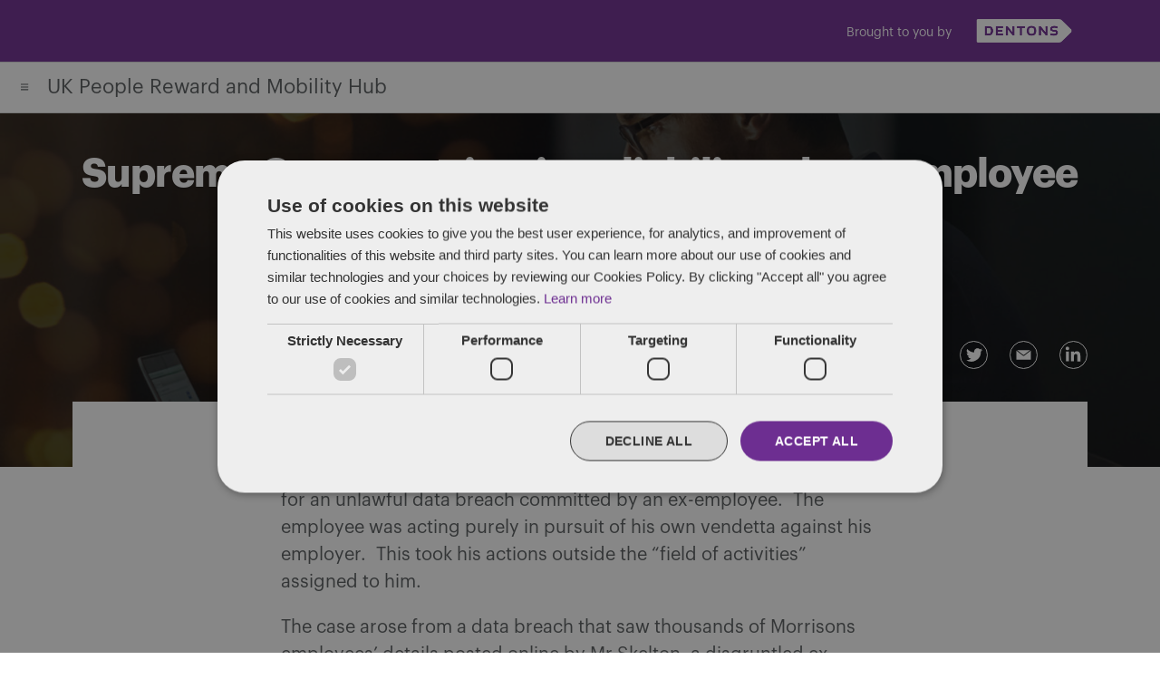

--- FILE ---
content_type: text/html; charset=UTF-8
request_url: https://www.ukemploymenthub.com/supreme-court-no-vicarious-liability-where-employee-pursuing-his-own-vendetta/
body_size: 15328
content:
<!doctype html>
<html lang="en-US">
<head>
	<meta charset="UTF-8" />
	<meta name="viewport" content="width=device-width, initial-scale=1" />
    <meta http-equiv="X-UA-Compatible" content="IE=edge" />
	<link rel="profile" href="https://gmpg.org/xfn/11" />
                    <meta property="og:title" content="Supreme Court: no vicarious liability where employee pursuing his own vendetta" />
                    <meta property="og:image" content="https://www.ukemploymenthub.com/wp-content/uploads/2020/01/man-with-laptop-1568x1238.jpg"/>
                    <meta property="og:description" content="The Supreme Court has ruled that Morrisons is not vicariously liable for an unlawful data breach committed by an ex-employee.&nbsp; [&hellip;]"/>
    <meta property="og:url" content="https://www.ukemploymenthub.com/supreme-court-no-vicarious-liability-where-employee-pursuing-his-own-vendetta/" />
	<meta name='robots' content='index, follow, max-image-preview:large, max-snippet:-1, max-video-preview:-1' />

	<!-- This site is optimized with the Yoast SEO plugin v26.8 - https://yoast.com/product/yoast-seo-wordpress/ -->
	<title>Supreme Court: no vicarious liability where employee pursuing his own vendetta - UK People Reward and Mobility Hub</title>
	<link rel="canonical" href="https://www.ukemploymenthub.com/supreme-court-no-vicarious-liability-where-employee-pursuing-his-own-vendetta/" />
	<meta property="og:locale" content="en_US" />
	<meta property="og:type" content="article" />
	<meta property="og:title" content="Supreme Court: no vicarious liability where employee pursuing his own vendetta - UK People Reward and Mobility Hub" />
	<meta property="og:description" content="The Supreme Court has ruled that Morrisons is not vicariously liable for an unlawful data breach committed by an ex-employee.&nbsp; [&hellip;]" />
	<meta property="og:url" content="https://www.ukemploymenthub.com/supreme-court-no-vicarious-liability-where-employee-pursuing-his-own-vendetta/" />
	<meta property="og:site_name" content="UK People Reward and Mobility Hub" />
	<meta property="article:published_time" content="2020-04-01T16:23:56+00:00" />
	<meta property="article:modified_time" content="2020-04-01T16:23:58+00:00" />
	<meta property="og:image" content="https://www.ukemploymenthub.com/wp-content/uploads/2020/01/man-with-laptop.jpg" />
	<meta property="og:image:width" content="1900" />
	<meta property="og:image:height" content="1500" />
	<meta property="og:image:type" content="image/jpeg" />
	<meta name="author" content="Laura Morrison" />
	<meta name="twitter:card" content="summary_large_image" />
	<meta name="twitter:label1" content="Written by" />
	<meta name="twitter:data1" content="Laura Morrison" />
	<meta name="twitter:label2" content="Est. reading time" />
	<meta name="twitter:data2" content="1 minute" />
	<script type="application/ld+json" class="yoast-schema-graph">{"@context":"https://schema.org","@graph":[{"@type":"Article","@id":"https://www.ukemploymenthub.com/supreme-court-no-vicarious-liability-where-employee-pursuing-his-own-vendetta/#article","isPartOf":{"@id":"https://www.ukemploymenthub.com/supreme-court-no-vicarious-liability-where-employee-pursuing-his-own-vendetta/"},"author":{"name":"Laura Morrison","@id":"https://www.ukemploymenthub.com/#/schema/person/b81b17d7d262347ae4a91be32d66eeee"},"headline":"Supreme Court: no vicarious liability where employee pursuing his own vendetta","datePublished":"2020-04-01T16:23:56+00:00","dateModified":"2020-04-01T16:23:58+00:00","mainEntityOfPage":{"@id":"https://www.ukemploymenthub.com/supreme-court-no-vicarious-liability-where-employee-pursuing-his-own-vendetta/"},"wordCount":256,"publisher":{"@id":"https://www.ukemploymenthub.com/#organization"},"image":{"@id":"https://www.ukemploymenthub.com/supreme-court-no-vicarious-liability-where-employee-pursuing-his-own-vendetta/#primaryimage"},"thumbnailUrl":"https://www.ukemploymenthub.com/wp-content/uploads/2020/01/man-with-laptop.jpg","articleSection":["Data protection","Vicarious liability"],"inLanguage":"en-US"},{"@type":"WebPage","@id":"https://www.ukemploymenthub.com/supreme-court-no-vicarious-liability-where-employee-pursuing-his-own-vendetta/","url":"https://www.ukemploymenthub.com/supreme-court-no-vicarious-liability-where-employee-pursuing-his-own-vendetta/","name":"Supreme Court: no vicarious liability where employee pursuing his own vendetta - UK People Reward and Mobility Hub","isPartOf":{"@id":"https://www.ukemploymenthub.com/#website"},"primaryImageOfPage":{"@id":"https://www.ukemploymenthub.com/supreme-court-no-vicarious-liability-where-employee-pursuing-his-own-vendetta/#primaryimage"},"image":{"@id":"https://www.ukemploymenthub.com/supreme-court-no-vicarious-liability-where-employee-pursuing-his-own-vendetta/#primaryimage"},"thumbnailUrl":"https://www.ukemploymenthub.com/wp-content/uploads/2020/01/man-with-laptop.jpg","datePublished":"2020-04-01T16:23:56+00:00","dateModified":"2020-04-01T16:23:58+00:00","breadcrumb":{"@id":"https://www.ukemploymenthub.com/supreme-court-no-vicarious-liability-where-employee-pursuing-his-own-vendetta/#breadcrumb"},"inLanguage":"en-US","potentialAction":[{"@type":"ReadAction","target":["https://www.ukemploymenthub.com/supreme-court-no-vicarious-liability-where-employee-pursuing-his-own-vendetta/"]}]},{"@type":"ImageObject","inLanguage":"en-US","@id":"https://www.ukemploymenthub.com/supreme-court-no-vicarious-liability-where-employee-pursuing-his-own-vendetta/#primaryimage","url":"https://www.ukemploymenthub.com/wp-content/uploads/2020/01/man-with-laptop.jpg","contentUrl":"https://www.ukemploymenthub.com/wp-content/uploads/2020/01/man-with-laptop.jpg","width":1900,"height":1500,"caption":"man with laptop"},{"@type":"BreadcrumbList","@id":"https://www.ukemploymenthub.com/supreme-court-no-vicarious-liability-where-employee-pursuing-his-own-vendetta/#breadcrumb","itemListElement":[{"@type":"ListItem","position":1,"name":"Home","item":"https://www.ukemploymenthub.com/"},{"@type":"ListItem","position":2,"name":"Blog","item":"https://www.ukemploymenthub.com/blog/"},{"@type":"ListItem","position":3,"name":"Supreme Court: no vicarious liability where employee pursuing his own vendetta"}]},{"@type":"WebSite","@id":"https://www.ukemploymenthub.com/#website","url":"https://www.ukemploymenthub.com/","name":"UK People Reward and Mobility Hub","description":"The latest updates in employment, benefits, pensions and immigration","publisher":{"@id":"https://www.ukemploymenthub.com/#organization"},"potentialAction":[{"@type":"SearchAction","target":{"@type":"EntryPoint","urlTemplate":"https://www.ukemploymenthub.com/?s={search_term_string}"},"query-input":{"@type":"PropertyValueSpecification","valueRequired":true,"valueName":"search_term_string"}}],"inLanguage":"en-US"},{"@type":"Organization","@id":"https://www.ukemploymenthub.com/#organization","name":"Dentons","url":"https://www.ukemploymenthub.com/","logo":{"@type":"ImageObject","inLanguage":"en-US","@id":"https://www.ukemploymenthub.com/#/schema/logo/image/","url":"http://www.ukemploymenthub.com/wp-content/uploads/2019/11/Dentons_Logo_Purple_RGB_150.png","contentUrl":"http://www.ukemploymenthub.com/wp-content/uploads/2019/11/Dentons_Logo_Purple_RGB_150.png","width":240,"height":46,"caption":"Dentons"},"image":{"@id":"https://www.ukemploymenthub.com/#/schema/logo/image/"}},{"@type":"Person","@id":"https://www.ukemploymenthub.com/#/schema/person/b81b17d7d262347ae4a91be32d66eeee","name":"Laura Morrison","image":{"@type":"ImageObject","inLanguage":"en-US","@id":"https://www.ukemploymenthub.com/#/schema/person/image/","url":"https://secure.gravatar.com/avatar/cb1f1ed55b916643212fc9773b1d6446f72aab776fd33a47d632c4d530acc3bc?s=96&d=mm&r=g","contentUrl":"https://secure.gravatar.com/avatar/cb1f1ed55b916643212fc9773b1d6446f72aab776fd33a47d632c4d530acc3bc?s=96&d=mm&r=g","caption":"Laura Morrison"},"description":"Laura is a managing practice development lawyer based in Dentons' Edinburgh office, supporting the People, Reward and Mobility practice across the UK. She has more than 17 years' experience as an employment lawyer. Laura's responsibilities focus on supporting our fee earners through a variety of knowledge initiatives, from internal and external training to the development of innovative methods for service delivery.","sameAs":["https://www.dentons.com/en/laura-morrison"],"url":"https://www.ukemploymenthub.com/author/lmorrison/"}]}</script>
	<!-- / Yoast SEO plugin. -->


<link rel="alternate" type="application/rss+xml" title="UK People Reward and Mobility Hub &raquo; Feed" href="https://www.ukemploymenthub.com/feed/" />
<link rel="alternate" type="application/rss+xml" title="UK People Reward and Mobility Hub &raquo; Comments Feed" href="https://www.ukemploymenthub.com/comments/feed/" />
<link rel="alternate" title="oEmbed (JSON)" type="application/json+oembed" href="https://www.ukemploymenthub.com/wp-json/oembed/1.0/embed?url=https%3A%2F%2Fwww.ukemploymenthub.com%2Fsupreme-court-no-vicarious-liability-where-employee-pursuing-his-own-vendetta%2F" />
<link rel="alternate" title="oEmbed (XML)" type="text/xml+oembed" href="https://www.ukemploymenthub.com/wp-json/oembed/1.0/embed?url=https%3A%2F%2Fwww.ukemploymenthub.com%2Fsupreme-court-no-vicarious-liability-where-employee-pursuing-his-own-vendetta%2F&#038;format=xml" />
<style id='wp-img-auto-sizes-contain-inline-css' type='text/css'>
img:is([sizes=auto i],[sizes^="auto," i]){contain-intrinsic-size:3000px 1500px}
/*# sourceURL=wp-img-auto-sizes-contain-inline-css */
</style>
<style id='wp-block-paragraph-inline-css' type='text/css'>
.is-small-text{font-size:.875em}.is-regular-text{font-size:1em}.is-large-text{font-size:2.25em}.is-larger-text{font-size:3em}.has-drop-cap:not(:focus):first-letter{float:left;font-size:8.4em;font-style:normal;font-weight:100;line-height:.68;margin:.05em .1em 0 0;text-transform:uppercase}body.rtl .has-drop-cap:not(:focus):first-letter{float:none;margin-left:.1em}p.has-drop-cap.has-background{overflow:hidden}:root :where(p.has-background){padding:1.25em 2.375em}:where(p.has-text-color:not(.has-link-color)) a{color:inherit}p.has-text-align-left[style*="writing-mode:vertical-lr"],p.has-text-align-right[style*="writing-mode:vertical-rl"]{rotate:180deg}
/*# sourceURL=https://www.ukemploymenthub.com/wp-includes/blocks/paragraph/style.min.css */
</style>
<style id='wp-emoji-styles-inline-css' type='text/css'>

	img.wp-smiley, img.emoji {
		display: inline !important;
		border: none !important;
		box-shadow: none !important;
		height: 1em !important;
		width: 1em !important;
		margin: 0 0.07em !important;
		vertical-align: -0.1em !important;
		background: none !important;
		padding: 0 !important;
	}
/*# sourceURL=wp-emoji-styles-inline-css */
</style>
<style id='wp-block-library-inline-css' type='text/css'>
:root{--wp-block-synced-color:#7a00df;--wp-block-synced-color--rgb:122,0,223;--wp-bound-block-color:var(--wp-block-synced-color);--wp-editor-canvas-background:#ddd;--wp-admin-theme-color:#007cba;--wp-admin-theme-color--rgb:0,124,186;--wp-admin-theme-color-darker-10:#006ba1;--wp-admin-theme-color-darker-10--rgb:0,107,160.5;--wp-admin-theme-color-darker-20:#005a87;--wp-admin-theme-color-darker-20--rgb:0,90,135;--wp-admin-border-width-focus:2px}@media (min-resolution:192dpi){:root{--wp-admin-border-width-focus:1.5px}}.wp-element-button{cursor:pointer}:root .has-very-light-gray-background-color{background-color:#eee}:root .has-very-dark-gray-background-color{background-color:#313131}:root .has-very-light-gray-color{color:#eee}:root .has-very-dark-gray-color{color:#313131}:root .has-vivid-green-cyan-to-vivid-cyan-blue-gradient-background{background:linear-gradient(135deg,#00d084,#0693e3)}:root .has-purple-crush-gradient-background{background:linear-gradient(135deg,#34e2e4,#4721fb 50%,#ab1dfe)}:root .has-hazy-dawn-gradient-background{background:linear-gradient(135deg,#faaca8,#dad0ec)}:root .has-subdued-olive-gradient-background{background:linear-gradient(135deg,#fafae1,#67a671)}:root .has-atomic-cream-gradient-background{background:linear-gradient(135deg,#fdd79a,#004a59)}:root .has-nightshade-gradient-background{background:linear-gradient(135deg,#330968,#31cdcf)}:root .has-midnight-gradient-background{background:linear-gradient(135deg,#020381,#2874fc)}:root{--wp--preset--font-size--normal:16px;--wp--preset--font-size--huge:42px}.has-regular-font-size{font-size:1em}.has-larger-font-size{font-size:2.625em}.has-normal-font-size{font-size:var(--wp--preset--font-size--normal)}.has-huge-font-size{font-size:var(--wp--preset--font-size--huge)}.has-text-align-center{text-align:center}.has-text-align-left{text-align:left}.has-text-align-right{text-align:right}.has-fit-text{white-space:nowrap!important}#end-resizable-editor-section{display:none}.aligncenter{clear:both}.items-justified-left{justify-content:flex-start}.items-justified-center{justify-content:center}.items-justified-right{justify-content:flex-end}.items-justified-space-between{justify-content:space-between}.screen-reader-text{border:0;clip-path:inset(50%);height:1px;margin:-1px;overflow:hidden;padding:0;position:absolute;width:1px;word-wrap:normal!important}.screen-reader-text:focus{background-color:#ddd;clip-path:none;color:#444;display:block;font-size:1em;height:auto;left:5px;line-height:normal;padding:15px 23px 14px;text-decoration:none;top:5px;width:auto;z-index:100000}html :where(.has-border-color){border-style:solid}html :where([style*=border-top-color]){border-top-style:solid}html :where([style*=border-right-color]){border-right-style:solid}html :where([style*=border-bottom-color]){border-bottom-style:solid}html :where([style*=border-left-color]){border-left-style:solid}html :where([style*=border-width]){border-style:solid}html :where([style*=border-top-width]){border-top-style:solid}html :where([style*=border-right-width]){border-right-style:solid}html :where([style*=border-bottom-width]){border-bottom-style:solid}html :where([style*=border-left-width]){border-left-style:solid}html :where(img[class*=wp-image-]){height:auto;max-width:100%}:where(figure){margin:0 0 1em}html :where(.is-position-sticky){--wp-admin--admin-bar--position-offset:var(--wp-admin--admin-bar--height,0px)}@media screen and (max-width:600px){html :where(.is-position-sticky){--wp-admin--admin-bar--position-offset:0px}}

/*# sourceURL=wp-block-library-inline-css */
</style><style id='global-styles-inline-css' type='text/css'>
:root{--wp--preset--aspect-ratio--square: 1;--wp--preset--aspect-ratio--4-3: 4/3;--wp--preset--aspect-ratio--3-4: 3/4;--wp--preset--aspect-ratio--3-2: 3/2;--wp--preset--aspect-ratio--2-3: 2/3;--wp--preset--aspect-ratio--16-9: 16/9;--wp--preset--aspect-ratio--9-16: 9/16;--wp--preset--color--black: #000000;--wp--preset--color--cyan-bluish-gray: #abb8c3;--wp--preset--color--white: #FFF;--wp--preset--color--pale-pink: #f78da7;--wp--preset--color--vivid-red: #cf2e2e;--wp--preset--color--luminous-vivid-orange: #ff6900;--wp--preset--color--luminous-vivid-amber: #fcb900;--wp--preset--color--light-green-cyan: #7bdcb5;--wp--preset--color--vivid-green-cyan: #00d084;--wp--preset--color--pale-cyan-blue: #8ed1fc;--wp--preset--color--vivid-cyan-blue: #0693e3;--wp--preset--color--vivid-purple: #9b51e0;--wp--preset--color--primary: #0073a8;--wp--preset--color--secondary: #005075;--wp--preset--color--dark-gray: #111;--wp--preset--color--light-gray: #767676;--wp--preset--gradient--vivid-cyan-blue-to-vivid-purple: linear-gradient(135deg,rgb(6,147,227) 0%,rgb(155,81,224) 100%);--wp--preset--gradient--light-green-cyan-to-vivid-green-cyan: linear-gradient(135deg,rgb(122,220,180) 0%,rgb(0,208,130) 100%);--wp--preset--gradient--luminous-vivid-amber-to-luminous-vivid-orange: linear-gradient(135deg,rgb(252,185,0) 0%,rgb(255,105,0) 100%);--wp--preset--gradient--luminous-vivid-orange-to-vivid-red: linear-gradient(135deg,rgb(255,105,0) 0%,rgb(207,46,46) 100%);--wp--preset--gradient--very-light-gray-to-cyan-bluish-gray: linear-gradient(135deg,rgb(238,238,238) 0%,rgb(169,184,195) 100%);--wp--preset--gradient--cool-to-warm-spectrum: linear-gradient(135deg,rgb(74,234,220) 0%,rgb(151,120,209) 20%,rgb(207,42,186) 40%,rgb(238,44,130) 60%,rgb(251,105,98) 80%,rgb(254,248,76) 100%);--wp--preset--gradient--blush-light-purple: linear-gradient(135deg,rgb(255,206,236) 0%,rgb(152,150,240) 100%);--wp--preset--gradient--blush-bordeaux: linear-gradient(135deg,rgb(254,205,165) 0%,rgb(254,45,45) 50%,rgb(107,0,62) 100%);--wp--preset--gradient--luminous-dusk: linear-gradient(135deg,rgb(255,203,112) 0%,rgb(199,81,192) 50%,rgb(65,88,208) 100%);--wp--preset--gradient--pale-ocean: linear-gradient(135deg,rgb(255,245,203) 0%,rgb(182,227,212) 50%,rgb(51,167,181) 100%);--wp--preset--gradient--electric-grass: linear-gradient(135deg,rgb(202,248,128) 0%,rgb(113,206,126) 100%);--wp--preset--gradient--midnight: linear-gradient(135deg,rgb(2,3,129) 0%,rgb(40,116,252) 100%);--wp--preset--font-size--small: 19.5px;--wp--preset--font-size--medium: 20px;--wp--preset--font-size--large: 36.5px;--wp--preset--font-size--x-large: 42px;--wp--preset--font-size--normal: 22px;--wp--preset--font-size--huge: 49.5px;--wp--preset--spacing--20: 0.44rem;--wp--preset--spacing--30: 0.67rem;--wp--preset--spacing--40: 1rem;--wp--preset--spacing--50: 1.5rem;--wp--preset--spacing--60: 2.25rem;--wp--preset--spacing--70: 3.38rem;--wp--preset--spacing--80: 5.06rem;--wp--preset--shadow--natural: 6px 6px 9px rgba(0, 0, 0, 0.2);--wp--preset--shadow--deep: 12px 12px 50px rgba(0, 0, 0, 0.4);--wp--preset--shadow--sharp: 6px 6px 0px rgba(0, 0, 0, 0.2);--wp--preset--shadow--outlined: 6px 6px 0px -3px rgb(255, 255, 255), 6px 6px rgb(0, 0, 0);--wp--preset--shadow--crisp: 6px 6px 0px rgb(0, 0, 0);}:where(.is-layout-flex){gap: 0.5em;}:where(.is-layout-grid){gap: 0.5em;}body .is-layout-flex{display: flex;}.is-layout-flex{flex-wrap: wrap;align-items: center;}.is-layout-flex > :is(*, div){margin: 0;}body .is-layout-grid{display: grid;}.is-layout-grid > :is(*, div){margin: 0;}:where(.wp-block-columns.is-layout-flex){gap: 2em;}:where(.wp-block-columns.is-layout-grid){gap: 2em;}:where(.wp-block-post-template.is-layout-flex){gap: 1.25em;}:where(.wp-block-post-template.is-layout-grid){gap: 1.25em;}.has-black-color{color: var(--wp--preset--color--black) !important;}.has-cyan-bluish-gray-color{color: var(--wp--preset--color--cyan-bluish-gray) !important;}.has-white-color{color: var(--wp--preset--color--white) !important;}.has-pale-pink-color{color: var(--wp--preset--color--pale-pink) !important;}.has-vivid-red-color{color: var(--wp--preset--color--vivid-red) !important;}.has-luminous-vivid-orange-color{color: var(--wp--preset--color--luminous-vivid-orange) !important;}.has-luminous-vivid-amber-color{color: var(--wp--preset--color--luminous-vivid-amber) !important;}.has-light-green-cyan-color{color: var(--wp--preset--color--light-green-cyan) !important;}.has-vivid-green-cyan-color{color: var(--wp--preset--color--vivid-green-cyan) !important;}.has-pale-cyan-blue-color{color: var(--wp--preset--color--pale-cyan-blue) !important;}.has-vivid-cyan-blue-color{color: var(--wp--preset--color--vivid-cyan-blue) !important;}.has-vivid-purple-color{color: var(--wp--preset--color--vivid-purple) !important;}.has-black-background-color{background-color: var(--wp--preset--color--black) !important;}.has-cyan-bluish-gray-background-color{background-color: var(--wp--preset--color--cyan-bluish-gray) !important;}.has-white-background-color{background-color: var(--wp--preset--color--white) !important;}.has-pale-pink-background-color{background-color: var(--wp--preset--color--pale-pink) !important;}.has-vivid-red-background-color{background-color: var(--wp--preset--color--vivid-red) !important;}.has-luminous-vivid-orange-background-color{background-color: var(--wp--preset--color--luminous-vivid-orange) !important;}.has-luminous-vivid-amber-background-color{background-color: var(--wp--preset--color--luminous-vivid-amber) !important;}.has-light-green-cyan-background-color{background-color: var(--wp--preset--color--light-green-cyan) !important;}.has-vivid-green-cyan-background-color{background-color: var(--wp--preset--color--vivid-green-cyan) !important;}.has-pale-cyan-blue-background-color{background-color: var(--wp--preset--color--pale-cyan-blue) !important;}.has-vivid-cyan-blue-background-color{background-color: var(--wp--preset--color--vivid-cyan-blue) !important;}.has-vivid-purple-background-color{background-color: var(--wp--preset--color--vivid-purple) !important;}.has-black-border-color{border-color: var(--wp--preset--color--black) !important;}.has-cyan-bluish-gray-border-color{border-color: var(--wp--preset--color--cyan-bluish-gray) !important;}.has-white-border-color{border-color: var(--wp--preset--color--white) !important;}.has-pale-pink-border-color{border-color: var(--wp--preset--color--pale-pink) !important;}.has-vivid-red-border-color{border-color: var(--wp--preset--color--vivid-red) !important;}.has-luminous-vivid-orange-border-color{border-color: var(--wp--preset--color--luminous-vivid-orange) !important;}.has-luminous-vivid-amber-border-color{border-color: var(--wp--preset--color--luminous-vivid-amber) !important;}.has-light-green-cyan-border-color{border-color: var(--wp--preset--color--light-green-cyan) !important;}.has-vivid-green-cyan-border-color{border-color: var(--wp--preset--color--vivid-green-cyan) !important;}.has-pale-cyan-blue-border-color{border-color: var(--wp--preset--color--pale-cyan-blue) !important;}.has-vivid-cyan-blue-border-color{border-color: var(--wp--preset--color--vivid-cyan-blue) !important;}.has-vivid-purple-border-color{border-color: var(--wp--preset--color--vivid-purple) !important;}.has-vivid-cyan-blue-to-vivid-purple-gradient-background{background: var(--wp--preset--gradient--vivid-cyan-blue-to-vivid-purple) !important;}.has-light-green-cyan-to-vivid-green-cyan-gradient-background{background: var(--wp--preset--gradient--light-green-cyan-to-vivid-green-cyan) !important;}.has-luminous-vivid-amber-to-luminous-vivid-orange-gradient-background{background: var(--wp--preset--gradient--luminous-vivid-amber-to-luminous-vivid-orange) !important;}.has-luminous-vivid-orange-to-vivid-red-gradient-background{background: var(--wp--preset--gradient--luminous-vivid-orange-to-vivid-red) !important;}.has-very-light-gray-to-cyan-bluish-gray-gradient-background{background: var(--wp--preset--gradient--very-light-gray-to-cyan-bluish-gray) !important;}.has-cool-to-warm-spectrum-gradient-background{background: var(--wp--preset--gradient--cool-to-warm-spectrum) !important;}.has-blush-light-purple-gradient-background{background: var(--wp--preset--gradient--blush-light-purple) !important;}.has-blush-bordeaux-gradient-background{background: var(--wp--preset--gradient--blush-bordeaux) !important;}.has-luminous-dusk-gradient-background{background: var(--wp--preset--gradient--luminous-dusk) !important;}.has-pale-ocean-gradient-background{background: var(--wp--preset--gradient--pale-ocean) !important;}.has-electric-grass-gradient-background{background: var(--wp--preset--gradient--electric-grass) !important;}.has-midnight-gradient-background{background: var(--wp--preset--gradient--midnight) !important;}.has-small-font-size{font-size: var(--wp--preset--font-size--small) !important;}.has-medium-font-size{font-size: var(--wp--preset--font-size--medium) !important;}.has-large-font-size{font-size: var(--wp--preset--font-size--large) !important;}.has-x-large-font-size{font-size: var(--wp--preset--font-size--x-large) !important;}
/*# sourceURL=global-styles-inline-css */
</style>

<style id='classic-theme-styles-inline-css' type='text/css'>
/*! This file is auto-generated */
.wp-block-button__link{color:#fff;background-color:#32373c;border-radius:9999px;box-shadow:none;text-decoration:none;padding:calc(.667em + 2px) calc(1.333em + 2px);font-size:1.125em}.wp-block-file__button{background:#32373c;color:#fff;text-decoration:none}
/*# sourceURL=/wp-includes/css/classic-themes.min.css */
</style>
<link rel='stylesheet' id='twentynineteen-style-css' href='https://www.ukemploymenthub.com/wp-content/themes/2019-dentons-blog-theme/style.css?ver=5.0' type='text/css' media='all' />
<link rel='stylesheet' id='twentynineteen-print-style-css' href='https://www.ukemploymenthub.com/wp-content/themes/2019-dentons-blog-theme/print.css?ver=1.4' type='text/css' media='print' />
<link rel="https://api.w.org/" href="https://www.ukemploymenthub.com/wp-json/" /><link rel="alternate" title="JSON" type="application/json" href="https://www.ukemploymenthub.com/wp-json/wp/v2/posts/6732" /><link rel="EditURI" type="application/rsd+xml" title="RSD" href="https://www.ukemploymenthub.com/xmlrpc.php?rsd" />
<meta name="generator" content="WordPress 6.9" />
<link rel='shortlink' href='https://www.ukemploymenthub.com/?p=6732' />
<!--Start Cookie Script-->
<script type="text/javascript" charset="UTF-8" src="//cdn.cookie-script.com/s/4b918ec63d6f486983636115497eaf6c.js"></script>
<!--End Cookie Script-->

<!--Start Vuture Script-->
<script type="text/plain" data-cookiescript="accepted" data-cookiecategory="targeting">
function triggerVutureTracking(url, referrer) {
    var tracking_image = document.createElement('img');
    tracking_image.setAttribute('src', "https://dentons.vuture.net/security/tracker.gif?url=" + encodeURIComponent(url) + "&referer=" + encodeURIComponent(referrer));
}

/**
* On the initial 'init' page load, please call this function
*/
triggerVutureTracking(document.location.href, document.referrer);

</script>
<!--End Vuture Script-->
<!-- Google Tag Manager -->
<script>(function(w,d,s,l,i){w[l]=w[l]||[];w[l].push({'gtm.start':
new Date().getTime(),event:'gtm.js'});var f=d.getElementsByTagName(s)[0],
j=d.createElement(s),dl=l!='dataLayer'?'&l='+l:'';j.async=true;j.src=
'https://www.googletagmanager.com/gtm.js?id='+i+dl;f.parentNode.insertBefore(j,f);
})(window,document,'script','dataLayer','GTM-MXKXD3SQ');</script>
<!-- End Google Tag Manager --><link rel="icon" href="https://www.ukemploymenthub.com/wp-content/uploads/2019/10/cropped-favicon-32x32.png" sizes="32x32" />
<link rel="icon" href="https://www.ukemploymenthub.com/wp-content/uploads/2019/10/cropped-favicon-192x192.png" sizes="192x192" />
<link rel="apple-touch-icon" href="https://www.ukemploymenthub.com/wp-content/uploads/2019/10/cropped-favicon-180x180.png" />
<meta name="msapplication-TileImage" content="https://www.ukemploymenthub.com/wp-content/uploads/2019/10/cropped-favicon-270x270.png" />
		<style type="text/css" id="wp-custom-css">
			#cat.postform {font-size:18px}
.entry-content {margin-bottom:20px;}
.entry-content table td, table td ul li, table td ol li, table p, table th {
	vertical-align: top;
	font-size: 12px !important;
word-break:normal;}
@media only screen and (min-width: 768px) { .entry-content table td, table td ul li, table td ol li, table p, table th {
	font-size: 16px !important;
}
}
#cookiescript_wrapper {max-width:750px !important;}
.fullwidth {max-width:1120px !important;}
}
.narrow-table {
    width: 660px !important;
    margin-right: auto;
    margin-left: auto;
}


/* Aman's edit on 18-12-2020 */
@media only screen and (min-width: 768px) {
  .single-post #masthead.featured-image::before {
display:none !important;
  }
  .featured-image .entry-content {
    background-color: #fff;
    padding-top: 100px !important;
    margin-top: -72px !important;
}
.entry-content > h2 {
/*     margin-top: 30px !important; */
}
	ul.wp-block-list li li {
   margin-top: 10px;
}
}
/* for Author Bio and date customization*/
.single .entry-date {
    font-weight: bold;
    padding-right: 10px;
}
.single ul.post-categories {
    border-left: 2px solid;
    padding: 0px 0px 0px 10px;
    padding-top: 0px;
}
.single .entry-meta .entry-byline {
    margin-bottom: 20px;
    padding-top: 5px;
}
.single .entry-meta .entry-categories-date .entry-date::after{
   content:none;
}
 
@media only screen and (max-width: 480px) {
	.single .entry-date {
	     margin-bottom: 10px;
	}
	.single .entry-meta .entry-byline {
	     padding-top: 0px;
	}
	.single ul.post-categories {
	     padding-top: 0px !important;
	}
}	
	
.wp-block-list li {
  margin-bottom:20px;
}		</style>
		    <style media="screen">
        .site-header .site-parent-container,
    .cta-button,
    #colophon,
    .site-hero,
    .entry-edit,
    .hero-select.show {
        background-color: #6e2d91;
    }
    
    a,
    a:visited,
    a:hover,
    .content-area > h2,
    .widget a,
    .widget a:visited,
    .widget a:hover,
    .section-heading-block h2 {
        color: #6e2d91;
    }
    
    .cta-container {
        background-color: #5b1f69;
    }
    
    </style></head>

<body class="wp-singular post-template-default single single-post postid-6732 single-format-standard wp-embed-responsive wp-theme-2019-dentons-blog-theme singular image-filters-enabled">
<script type="text/javascript">
_linkedin_partner_id = "301212";
window._linkedin_data_partner_ids = window._linkedin_data_partner_ids || [];
window._linkedin_data_partner_ids.push(_linkedin_partner_id);
</script><script type="text/javascript">
(function(){var s = document.getElementsByTagName("script")[0];
var b = document.createElement("script");
b.type = "text/javascript";b.async = true;
b.src = "https://snap.licdn.com/li.lms-analytics/insight.min.js";
s.parentNode.insertBefore(b, s);})();
</script>
<noscript>
<img height="1" width="1" style="display:none;" alt="" src="https://px.ads.linkedin.com/collect/?pid=301212&fmt=gif" />
</noscript>

<!-- Google Tag Manager (noscript) -->
<noscript><iframe src="https://www.googletagmanager.com/ns.html?id=GTM-MXKXD3SQ"
height="0" width="0" style="display:none;visibility:hidden"></iframe></noscript>
<!-- End Google Tag Manager (noscript) --><div id="page" class="site">
	<a class="skip-link screen-reader-text" href="#content">Skip to content</a>

		<header id="masthead" class="site-header featured-image" style="background-image: url(https://www.ukemploymenthub.com/wp-content/uploads/2020/01/man-with-laptop-1568x1238.jpg);">
                            <div class="site-parent-container">
                    <div class="site-parent">
                        <section id="media_image-5" class="right-align widget widget_media_image"><p class="widgettitle">Brought to you by</p><a href="https://www.dentons.com/en"><img width="555" height="145" src="https://www.ukemploymenthub.com/wp-content/uploads/2023/08/Dentons_Logo_White_RGB_72.png" class="image wp-image-9379  attachment-full size-full" alt="Dentons logo in black and white" style="max-width: 100%; height: auto;" decoding="async" fetchpriority="high" srcset="https://www.ukemploymenthub.com/wp-content/uploads/2023/08/Dentons_Logo_White_RGB_72.png 555w, https://www.ukemploymenthub.com/wp-content/uploads/2023/08/Dentons_Logo_White_RGB_72-300x78.png 300w" sizes="(max-width: 555px) 100vw, 555px" /></a></section>                    </div>
                </div>
            
            <div class="site-menu-container">
                <div class="site-branding-container">
                    <div class="site-branding">
							<p class="site-title"><a href="https://www.ukemploymenthub.com/" rel="home">UK People Reward and Mobility Hub</a></p>
			
				<p class="site-description">
				The latest updates in employment, benefits, pensions and immigration			</p>
	</div><!-- .site-branding -->
                </div><!-- .site-branding-container -->
                
                                    <div class="site-navigation-container">
                        <div class="site-menu-toggle">
                            <img class="open-menu-icon" src="https://www.ukemploymenthub.com/wp-content/themes/2019-dentons-blog-theme/img/menu-icon.svg" alt="open menu">
                            <img class="close-menu-icon" src="https://www.ukemploymenthub.com/wp-content/themes/2019-dentons-blog-theme/img/menu-close.svg" alt="close menu">
                        </div>
                        <div class="site-name">
                                                			<p class="name-title"><a href="https://www.ukemploymenthub.com/" rel="home">UK People Reward and Mobility Hub</a></p>
                    		                        </div>
                        <nav id="site-navigation" class="main-navigation" aria-label="Top Menu">
                            <div class="menu-primary-container"><ul id="menu-primary" class="main-menu"><li id="menu-item-10" class="menu-item menu-item-type-post_type menu-item-object-page menu-item-home menu-item-10"><a href="https://www.ukemploymenthub.com/">Home</a></li>
<li id="menu-item-6048" class="menu-item menu-item-type-custom menu-item-object-custom menu-item-6048"><a href="https://www.ukemploymenthub.com/events/">Events and training</a></li>
<li id="menu-item-22" class="menu-item menu-item-type-post_type menu-item-object-page menu-item-has-children menu-item-22"><a href="https://www.ukemploymenthub.com/about-us/" aria-haspopup="true" aria-expanded="false">Who We Are</a><button class="submenu-expand" tabindex="-1"><svg class="svg-icon" width="24" height="24" aria-hidden="true" role="img" focusable="false" xmlns="http://www.w3.org/2000/svg" viewBox="0 0 24 24"><path d="M7.41 8.59L12 13.17l4.59-4.58L18 10l-6 6-6-6 1.41-1.41z"></path><path fill="none" d="M0 0h24v24H0V0z"></path></svg></button>
<ul class="sub-menu">
	<li id="menu-item--1" class="mobile-parent-nav-menu-item menu-item--1"><button class="menu-item-link-return" tabindex="-1"><svg class="svg-icon" width="24" height="24" aria-hidden="true" role="img" focusable="false" viewBox="0 0 24 24" version="1.1" xmlns="http://www.w3.org/2000/svg" xmlns:xlink="http://www.w3.org/1999/xlink"><path d="M15.41 7.41L14 6l-6 6 6 6 1.41-1.41L10.83 12z"></path><path d="M0 0h24v24H0z" fill="none"></path></svg>Who We Are</button></li>
	<li id="menu-item-6128" class="menu-item menu-item-type-post_type menu-item-object-page menu-item-6128"><a href="https://www.ukemploymenthub.com/meet-the-team/">Meet the team</a></li>
</ul>
</li>
<li id="menu-item-6010" class="menu-item menu-item-type-post_type menu-item-object-page menu-item-6010"><a href="https://www.ukemploymenthub.com/how-we-can-help/">How we can help</a></li>
</ul></div>                            
                            <form role="search" method="get" class="search-form" action="https://www.ukemploymenthub.com">
    <label>
        <span class="screen-reader-text">Search for:</span>
        <input type="search" class="search-field" name="s" placeholder="Search" value="">
    </label>
    <input type="submit" class="search-submit" value="Search">
</form>
                        </nav><!-- #site-navigation -->
                    </div>
            	            </div>

                                            <div class="entry-header">
                    
<h1 class="entry-title">Supreme Court: no vicarious liability where employee pursuing his own vendetta</h1><div class="entry-meta">
        <div class="entry-byline">
                By         
        <a href="https://www.ukemploymenthub.com/author/lmorrison/">Laura Morrison</a>
    </div>
    <div class="entry-categories-date">
        <div class="entry-date">
            April 1, 2020        </div>
        <ul class="post-categories">
	<li><a href="https://www.ukemploymenthub.com/category/data-protection/" rel="category tag">Data protection</a></li>
	<li><a href="https://www.ukemploymenthub.com/category/vicarious-liability/" rel="category tag">Vicarious liability</a></li></ul>    </div>
</div><!-- .entry-meta -->

<div class="entry-share">
    <a target="_blank" class="share-facebook" href="https://www.facebook.com/sharer.php?u=https://www.ukemploymenthub.com/supreme-court-no-vicarious-liability-where-employee-pursuing-his-own-vendetta/">
        Share on Facebook    </a>
    <a target="_blank" class="share-twitter" href="https://twitter.com/intent/tweet?url=https://www.ukemploymenthub.com/supreme-court-no-vicarious-liability-where-employee-pursuing-his-own-vendetta/">
        Share on Twitter    </a>
    <a target="_blank" class="share-email" href="mailto:?subject=I%20thought%20you%20would%20enjoy%20this&body=Supreme+Court%3A+no+vicarious+liability+where+employee+pursuing+his+own+vendetta%0D%0Ahttps://www.ukemploymenthub.com/supreme-court-no-vicarious-liability-where-employee-pursuing-his-own-vendetta/">
        Share via email    </a>
    <a target="_blank" class="share-linkedin" href="https://www.linkedin.com/shareArticle?mini=true&url=https://www.ukemploymenthub.com/supreme-court-no-vicarious-liability-where-employee-pursuing-his-own-vendetta/&title=Supreme Court: no vicarious liability where employee pursuing his own vendetta">
        Share on LinkedIn    </a>
</div>
                </div><!-- .entry-header -->
            		</header><!-- #masthead -->

	<div id="content" class="site-content featured-image">
	<section id="primary" class="content-area">
		<main id="main" class="site-main">

			
<article id="post-6732" class="post-6732 post type-post status-publish format-standard has-post-thumbnail hentry category-data-protection category-vicarious-liability entry">
	
	<div class="entry-content">
		
<p>The Supreme Court has ruled that Morrisons is not
vicariously liable for an unlawful data breach committed by an ex-employee.&nbsp; The employee was acting purely in pursuit of
his own vendetta against his employer.&nbsp;
This took his actions outside the &#8220;field of activities&#8221;
assigned to him.</p>



<p>The case arose from a data breach that saw thousands of Morrisons
employees&#8217; details posted online by Mr Skelton, a disgruntled ex-employee.&nbsp; The primary issue was whether there was a
sufficient connection between Mr Skelton&#8217;s position and his wrongful conduct to
make it right for Morrisons to be held vicariously liable. </p>



<p>The Supreme Court considered Mr Skelton&#8217;s motivation was relevant, disagreeing with the lower courts&#8217; interpretation of previous case law.  In fact, it was highly material whether Mr Skelton was acting in the ordinary course of his employment or for his own personal reasons. The Supreme Court found that Mr Skelton was acting purely in pursuit of his own vendetta against his employer, and his actions were outside the &#8220;field of activities&#8221; Morrisons had assigned to him. As a result, Morrisons was not vicariously liable for his actions. </p>



<p>The Supreme Court&#8217;s decision will allow employers to breathe a sigh of relief. The decision builds on previous case law to provide further guidance as to what should be considered within the ordinary course of employment. It ensures businesses will not be liable for acts of their employees that are wholly outside their authorised remit. </p>


<!-- Page CTAs suppressed on posts -->
<div class="entry-share-bottom">
    <a target="_blank" class="share-facebook" href="https://www.facebook.com/sharer.php?u=https://www.ukemploymenthub.com/supreme-court-no-vicarious-liability-where-employee-pursuing-his-own-vendetta/">
        Share on Facebook    </a>
    <a target="_blank" class="share-twitter" href="https://twitter.com/intent/tweet?url=https://www.ukemploymenthub.com/supreme-court-no-vicarious-liability-where-employee-pursuing-his-own-vendetta/">
        Share on Twitter    </a>
    <a target="_blank" class="share-email" href="mailto:?subject=I%20thought%20you%20would%20enjoy%20this&body=Supreme+Court%3A+no+vicarious+liability+where+employee+pursuing+his+own+vendetta%0D%0Ahttps://www.ukemploymenthub.com/supreme-court-no-vicarious-liability-where-employee-pursuing-his-own-vendetta/">
        Share via email    </a>
    <a target="_blank" class="share-linkedin" href="https://www.linkedin.com/shareArticle?mini=true&url=https://www.ukemploymenthub.com/supreme-court-no-vicarious-liability-where-employee-pursuing-his-own-vendetta/&title=Supreme+Court%3A+no+vicarious+liability+where+employee+pursuing+his+own+vendetta&summary=The+Supreme+Court+has+ruled+that+Morrisons+is+not+vicariously+liable+for+an+unlawful+data+breach+committed+by+an+ex-employee.%26nbsp%3B+%5B%26hellip%3B%5D">
        Share on LinkedIn    </a>
</div>
<div class="site-block" id="cta-">
    <div class="cta-container">
        <div class="cta-content">
            <div class="content-heading">Subscribe and stay updated</div>
            <div class="content-subheading">Receive our latest blog posts by email.</div>
        </div>
        <div class="cta-button">
            <div class="content-button_text">
                <a target="_blank" href="https://confirmsubscription.com/h/i/228951926EE0E1B9">Stay in Touch</a>
            </div>
        </div>
    </div>
</div>



			</div><!-- .entry-content -->
	
			<div class="author-bio">
        <div class="author-image">
        <img src="https://www.ukemploymenthub.com/wp-content/uploads/2019/12/Morrison_Laura.jpg" alt="Laura Morrison">
    </div>
    <div class="author-text">
        <h2 class="author-name">
            About Laura Morrison        </h2>
                <p class="author-description">
            Laura is a managing practice development lawyer based in Dentons' Edinburgh office, supporting the People, Reward and Mobility practice across the UK. 
 She has more than 17 years' experience as an employment lawyer. Laura's responsibilities focus on supporting our fee earners through a variety of knowledge initiatives, from internal and external training to the development of innovative methods for service delivery.        </p>
                <p class="author-posts">
            <a class="author-link" href="https://www.ukemploymenthub.com/author/lmorrison/" rel="author">
                All posts            </a>
                                        <a class="bio-link" href="https://www.dentons.com/en/laura-morrison" target="_blank">
                    Full bio                </a>
                    </p>
    </div>
</div>


<div class="related-posts">
            <p><strong>You might also like...</strong></p>
        <div class="main-posts">
        
<article id="post-11057" class="post-11057 post type-post status-publish format-standard has-post-thumbnail hentry category-data-protection category-disability category-discrimination category-equal-pay category-equality-act category-ethnic-pay-gap-reporting category-proposed-legislative-changes tag-data-protection tag-disability tag-discrimination tag-equal-pay tag-equality-act tag-ethnic-pay-gap-reporting tag-proposed-legislation-changes entry entry-teaser" style="background-image: url(https://www.ukemploymenthub.com/wp-content/uploads/2021/12/Purple-feather-macro-1568x1238.jpg);">
	<header class="entry-header">
        <div class="entry-categories">
            <ul class="post-categories">
	<li><a href="https://www.ukemploymenthub.com/category/data-protection/" rel="category tag">Data protection</a></li>
	<li><a href="https://www.ukemploymenthub.com/category/disability/" rel="category tag">Disability</a></li>
	<li><a href="https://www.ukemploymenthub.com/category/discrimination/" rel="category tag">Discrimination</a></li>
	<li><a href="https://www.ukemploymenthub.com/category/equal-pay/" rel="category tag">Equal pay</a></li>
	<li><a href="https://www.ukemploymenthub.com/category/equality-act/" rel="category tag">Equality Act</a></li>
	<li><a href="https://www.ukemploymenthub.com/category/ethnic-pay-gap-reporting/" rel="category tag">Ethnic pay gap reporting</a></li>
	<li><a href="https://www.ukemploymenthub.com/category/proposed-legislative-changes/" rel="category tag">Proposed legislative changes</a></li></ul>        </div>
                    <h2 class="entry-title"><a href="https://www.ukemploymenthub.com/government-consultation-on-disability-and-ethnicity-pay-gap-reporting/" rel="bookmark">Government consultation on disability and ethnicity pay gap reporting</a></h2>
                
            <div class="entry-byline">
                By         
        <a href="https://www.ukemploymenthub.com/author/hharris/">Hannah Harris</a> and <a href="https://www.ukemploymenthub.com/author/lmorrison/">Laura Morrison</a>
                </div>
	</header><!-- .entry-header -->
</article><!-- #post-11057 -->
<article id="post-9287" class="post-9287 post type-post status-publish format-standard has-post-thumbnail hentry category-data-protection category-gdpr tag-data-protection tag-gdpr entry entry-teaser" style="background-image: url(https://www.ukemploymenthub.com/wp-content/uploads/2021/12/Human-eye-close-up-1568x1238.jpg);">
	<header class="entry-header">
        <div class="entry-categories">
            <ul class="post-categories">
	<li><a href="https://www.ukemploymenthub.com/category/data-protection/" rel="category tag">Data protection</a></li>
	<li><a href="https://www.ukemploymenthub.com/category/gdpr/" rel="category tag">GDPR</a></li></ul>        </div>
                    <h2 class="entry-title"><a href="https://www.ukemploymenthub.com/new-ico-guidance-on-data-subject-access-requests-for-employers/" rel="bookmark">New ICO guidance on data subject access requests for employers</a></h2>
                
            <div class="entry-byline">
                By         
        <a href="https://www.ukemploymenthub.com/author/cmaclean/">Claire Maclean</a>
                </div>
	</header><!-- .entry-header -->
</article><!-- #post-9287 -->
<article id="post-11219" class="post-11219 post type-post status-publish format-standard has-post-thumbnail hentry category-data-protection tag-data-protection entry entry-teaser" style="background-image: url(https://www.ukemploymenthub.com/wp-content/uploads/2021/12/Anamone-flower-1568x1238.jpg);">
	<header class="entry-header">
        <div class="entry-categories">
            <ul class="post-categories">
	<li><a href="https://www.ukemploymenthub.com/category/data-protection/" rel="category tag">Data protection</a></li></ul>        </div>
                    <h2 class="entry-title"><a href="https://www.ukemploymenthub.com/ico-consults-on-handling-data-protection-complaints-and-the-lawful-basis-for-processing/" rel="bookmark">ICO consults on handling data protection complaints and the lawful basis for processing</a></h2>
                
            <div class="entry-byline">
                By         
        <a href="https://www.ukemploymenthub.com/author/veritybuckingham/">Verity Buckingham</a> and <a href="https://www.ukemploymenthub.com/author/sarahbeeby/">Sarah Beeby</a>
                </div>
	</header><!-- .entry-header -->
</article><!-- #post-11219 -->        </div>
        </div>
		
</article><!-- #post-6732 -->

		</main><!-- #main -->
	</section><!-- #primary -->

        <div class="site-widgets">
            
<aside class="widget-area" role="complementary" aria-label="Footer">
            <div class="widget-column footer-widget-1">
            <section id="text-2" class="widget widget_text"><h2 class="widget-title">About Dentons</h2>			<div class="textwidget"><p>Redefining possibilities. Together, everywhere. For more information visit <a href="https://www.dentons.com/" target="_blank" rel="noopener noreferrer">dentons.com</a></p>
</div>
		</section><section id="media_image-3" class="widget widget_media_image"><a href="https://www.dentons.com/en" target="_blank"><img width="350" height="300" src="https://www.ukemploymenthub.com/wp-content/uploads/2023/08/Boilerplate-image-blogs.jpg" class="image wp-image-9378  attachment-full size-full" alt="Grow, Protect, Operate, Finance. Dentons, the law firm of the future is here. Copyright 2023 Dentons. Dentons is a global legal practice providing client services worldwide through its member firms and affiliates. Please see dentons.com for Legal notices." style="max-width: 100%; height: auto;" decoding="async" loading="lazy" srcset="https://www.ukemploymenthub.com/wp-content/uploads/2023/08/Boilerplate-image-blogs.jpg 350w, https://www.ukemploymenthub.com/wp-content/uploads/2023/08/Boilerplate-image-blogs-300x257.jpg 300w" sizes="auto, (max-width: 350px) 100vw, 350px" /></a></section>        </div>
        </aside><!-- .widget-area -->


<aside class="widget-area" role="complementary" aria-label="Footer">
            <div class="widget-column footer-widget-1">
            <section id="categories-2" class="widget widget_categories"><h2 class="widget-title">Categories</h2><form action="https://www.ukemploymenthub.com" method="get"><label class="screen-reader-text" for="cat">Categories</label><select  name='cat' id='cat' class='postform'>
	<option value='-1'>Select Category</option>
	<option class="level-0" value="103">ACAS</option>
	<option class="level-0" value="485">Agency Worker Regulations 2010</option>
	<option class="level-0" value="495">AI</option>
	<option class="level-0" value="71">Apprenticeships</option>
	<option class="level-0" value="457">Artificial intelligence</option>
	<option class="level-0" value="37">Atypical workers</option>
	<option class="level-0" value="490">Benefits and Executive Compensation</option>
	<option class="level-0" value="51">Brexit</option>
	<option class="level-0" value="460">Carer&#8217;s leave</option>
	<option class="level-0" value="342">Collective bargaining</option>
	<option class="level-0" value="176">Collective consultation</option>
	<option class="level-0" value="64">Compensation</option>
	<option class="level-0" value="440">Competition law</option>
	<option class="level-0" value="48">Confidential information</option>
	<option class="level-0" value="44">Constructive dismissal</option>
	<option class="level-0" value="87">Contractors</option>
	<option class="level-0" value="163">COVID-19</option>
	<option class="level-0" value="62">Criminal record checks</option>
	<option class="level-0" value="66">Data protection</option>
	<option class="level-0" value="100">Disability</option>
	<option class="level-0" value="452">Disability pay gap reporting</option>
	<option class="level-0" value="77">Disciplinary procedures</option>
	<option class="level-0" value="33">Discrimination</option>
	<option class="level-0" value="49">Dispute resolution</option>
	<option class="level-0" value="477">Diversity, equality and inclusion</option>
	<option class="level-0" value="70">Employee benefits</option>
	<option class="level-0" value="61">Employee welfare</option>
	<option class="level-0" value="386">Employment and Labor in the United Kingdom</option>
	<option class="level-0" value="95">Employment contracts</option>
	<option class="level-0" value="40">Employment documents</option>
	<option class="level-0" value="73">Employment policies</option>
	<option class="level-0" value="35">Employment status</option>
	<option class="level-0" value="30">Equal pay</option>
	<option class="level-0" value="275">Equality Act</option>
	<option class="level-0" value="336">ESG</option>
	<option class="level-0" value="120">Ethnic pay gap reporting</option>
	<option class="level-0" value="290">Events</option>
	<option class="level-0" value="55">Family friendly rights</option>
	<option class="level-0" value="227">Financial Conduct Authority</option>
	<option class="level-0" value="59">Financial Services</option>
	<option class="level-0" value="56">Flexible working</option>
	<option class="level-0" value="68">GDPR</option>
	<option class="level-0" value="31">Gender pay gap reporting</option>
	<option class="level-0" value="1">General</option>
	<option class="level-0" value="39">Government proposals</option>
	<option class="level-0" value="63">Grievance and disciplinary</option>
	<option class="level-0" value="96">Harassment</option>
	<option class="level-0" value="74">Health and safety</option>
	<option class="level-0" value="84">Holiday pay</option>
	<option class="level-0" value="52">Immigration</option>
	<option class="level-0" value="41">Industrial action</option>
	<option class="level-0" value="175">Industrial relations</option>
	<option class="level-0" value="497">Insolvency</option>
	<option class="level-0" value="130">Interim Relief</option>
	<option class="level-0" value="117">International</option>
	<option class="level-0" value="65">Internships</option>
	<option class="level-0" value="90">IR35</option>
	<option class="level-0" value="184">Job Retention Scheme</option>
	<option class="level-0" value="243">Job support scheme</option>
	<option class="level-0" value="8">Legislation</option>
	<option class="level-0" value="38">Legislative changes</option>
	<option class="level-0" value="222">Low Paid Workers</option>
	<option class="level-0" value="102">Maternity leave</option>
	<option class="level-0" value="461">Menopause</option>
	<option class="level-0" value="101">Mental health</option>
	<option class="level-0" value="57">Modern Slavery Act</option>
	<option class="level-0" value="47">National Minimum Wage</option>
	<option class="level-0" value="488">Neonatal Care Leave</option>
	<option class="level-0" value="479">Neurodiversity</option>
	<option class="level-0" value="97">Non-disclosure agreements</option>
	<option class="level-0" value="79">Overtime</option>
	<option class="level-0" value="462">Parental leave</option>
	<option class="level-0" value="498">Paternity leave</option>
	<option class="level-0" value="476">Pay</option>
	<option class="level-0" value="454">Pay transparency</option>
	<option class="level-0" value="32">Pay, benefits and bonuses</option>
	<option class="level-0" value="83">Pensions</option>
	<option class="level-0" value="491">Pensions and Retirement Plans</option>
	<option class="level-0" value="202">Pensions dashboards</option>
	<option class="level-0" value="219">Pensions Regulator</option>
	<option class="level-0" value="54">Performance management</option>
	<option class="level-0" value="69">Privacy</option>
	<option class="level-0" value="193">Proposed legislative changes</option>
	<option class="level-0" value="279">Prudential Regulation Authority</option>
	<option class="level-0" value="489">Reasonable adjustments</option>
	<option class="level-0" value="45">Recruitment</option>
	<option class="level-0" value="76">Redundancy and business reorganisation</option>
	<option class="level-0" value="75">Redundancy payments</option>
	<option class="level-0" value="50">Restrictive covenants</option>
	<option class="level-0" value="82">Right to be accompanied</option>
	<option class="level-0" value="81">Right to work checks</option>
	<option class="level-0" value="168">Self-employed</option>
	<option class="level-0" value="60">Senior Managers Regime</option>
	<option class="level-0" value="128">Settlement agreements</option>
	<option class="level-0" value="72">Sex discrimination</option>
	<option class="level-0" value="206">Sick pay</option>
	<option class="level-0" value="252">Sick pay</option>
	<option class="level-0" value="67">Sickness absence</option>
	<option class="level-0" value="337">Stewardship</option>
	<option class="level-0" value="104">Suspension</option>
	<option class="level-0" value="92">Tax</option>
	<option class="level-0" value="46">Termination</option>
	<option class="level-0" value="80">Territorial jurisdiction</option>
	<option class="level-0" value="42">Trade unions</option>
	<option class="level-0" value="86">Tribunal claims</option>
	<option class="level-0" value="85">Tribunal fees</option>
	<option class="level-0" value="58">Tribunal procedures</option>
	<option class="level-0" value="78">TUPE/outsourcing</option>
	<option class="level-0" value="36">Uncategorised</option>
	<option class="level-0" value="34">Unfair dismissal</option>
	<option class="level-0" value="174">Vicarious liability</option>
	<option class="level-0" value="107">Wellbeing</option>
	<option class="level-0" value="53">Whistleblowing</option>
	<option class="level-0" value="230">Working conditions</option>
	<option class="level-0" value="43">Working Time</option>
	<option class="level-0" value="463">Zero-hours contracts</option>
</select>
</form><script type="text/javascript">
/* <![CDATA[ */

( ( dropdownId ) => {
	const dropdown = document.getElementById( dropdownId );
	function onSelectChange() {
		setTimeout( () => {
			if ( 'escape' === dropdown.dataset.lastkey ) {
				return;
			}
			if ( dropdown.value && parseInt( dropdown.value ) > 0 && dropdown instanceof HTMLSelectElement ) {
				dropdown.parentElement.submit();
			}
		}, 250 );
	}
	function onKeyUp( event ) {
		if ( 'Escape' === event.key ) {
			dropdown.dataset.lastkey = 'escape';
		} else {
			delete dropdown.dataset.lastkey;
		}
	}
	function onClick() {
		delete dropdown.dataset.lastkey;
	}
	dropdown.addEventListener( 'keyup', onKeyUp );
	dropdown.addEventListener( 'click', onClick );
	dropdown.addEventListener( 'change', onSelectChange );
})( "cat" );

//# sourceURL=WP_Widget_Categories%3A%3Awidget
/* ]]> */
</script>
</section>        </div>
        </aside><!-- .widget-area -->

        </div>
	</div><!-- #content -->

	<footer id="colophon" class="site-footer">
		<div class="site-info">
                            <div class="site-parent-container">
                    <div class="site-parent">
                        <section id="media_image-6" class="widget widget_media_image"><a href="https://www.dentons.com/en"><img width="555" height="145" src="https://www.ukemploymenthub.com/wp-content/uploads/2023/08/Dentons_Logo_White_RGB_72.png" class="image wp-image-9379  attachment-full size-full" alt="Dentons logo in black and white" style="max-width: 100%; height: auto;" decoding="async" loading="lazy" srcset="https://www.ukemploymenthub.com/wp-content/uploads/2023/08/Dentons_Logo_White_RGB_72.png 555w, https://www.ukemploymenthub.com/wp-content/uploads/2023/08/Dentons_Logo_White_RGB_72-300x78.png 300w" sizes="auto, (max-width: 555px) 100vw, 555px" /></a></section>                    </div>
                </div>
            										<nav class="footer-navigation" aria-label="Footer Menu">
                    <p>&copy; 2026 Dentons</p>
                    
					<div class="menu-footer-menu-container"><ul id="menu-footer-menu" class="footer-menu"><li id="menu-item-6632" class="menu-item menu-item-type-custom menu-item-object-custom menu-item-6632"><a href="https://www.dentons.com/en/legal-notices">Legal notices</a></li>
<li id="menu-item-92" class="menu-item menu-item-type-custom menu-item-object-custom menu-item-92"><a href="https://www.dentons.com/en/privacy-policy">Privacy policy</a></li>
<li id="menu-item-3313" class="menu-item menu-item-type-custom menu-item-object-custom menu-item-3313"><a href="https://www.dentons.com/en/terms-of-use">Terms of use</a></li>
<li id="menu-item-7272" class="menu-item menu-item-type-post_type menu-item-object-page menu-item-7272"><a href="https://www.ukemploymenthub.com/cookies-on-this-site/">Cookies on this site</a></li>
</ul></div>				</nav><!-- .footer-navigation -->
					</div><!-- .site-info -->
	</footer><!-- #colophon -->

</div><!-- #page -->

<script type="speculationrules">
{"prefetch":[{"source":"document","where":{"and":[{"href_matches":"/*"},{"not":{"href_matches":["/wp-*.php","/wp-admin/*","/wp-content/uploads/*","/wp-content/*","/wp-content/plugins/*","/wp-content/themes/2019-dentons-blog-theme/*","/*\\?(.+)"]}},{"not":{"selector_matches":"a[rel~=\"nofollow\"]"}},{"not":{"selector_matches":".no-prefetch, .no-prefetch a"}}]},"eagerness":"conservative"}]}
</script>
	<script>
	/(trident|msie)/i.test(navigator.userAgent)&&document.getElementById&&window.addEventListener&&window.addEventListener("hashchange",function(){var t,e=location.hash.substring(1);/^[A-z0-9_-]+$/.test(e)&&(t=document.getElementById(e))&&(/^(?:a|select|input|button|textarea)$/i.test(t.tagName)||(t.tabIndex=-1),t.focus())},!1);
	</script>
	<script type="text/javascript" src="https://www.ukemploymenthub.com/wp-content/themes/2019-dentons-blog-theme/js/priority-menu.js?ver=1.1" id="twentynineteen-priority-menu-js"></script>
<script type="text/javascript" src="https://www.ukemploymenthub.com/wp-content/themes/2019-dentons-blog-theme/js/touch-keyboard-navigation.js?ver=1.2" id="twentynineteen-touch-navigation-js"></script>
<script type="text/javascript" src="https://www.ukemploymenthub.com/wp-content/themes/2019-dentons-blog-theme/js/hero-carousel.js?ver=1.1" id="twentynineteen-hero-carousel-js"></script>
<script type="text/javascript" src="https://www.ukemploymenthub.com/wp-content/themes/2019-dentons-blog-theme/js/modernizr-custom.js?ver=1.1" id="twentynineteen-modernizr-custom-js"></script>
<script id="wp-emoji-settings" type="application/json">
{"baseUrl":"https://s.w.org/images/core/emoji/17.0.2/72x72/","ext":".png","svgUrl":"https://s.w.org/images/core/emoji/17.0.2/svg/","svgExt":".svg","source":{"concatemoji":"https://www.ukemploymenthub.com/wp-includes/js/wp-emoji-release.min.js?ver=6.9"}}
</script>
<script type="module">
/* <![CDATA[ */
/*! This file is auto-generated */
const a=JSON.parse(document.getElementById("wp-emoji-settings").textContent),o=(window._wpemojiSettings=a,"wpEmojiSettingsSupports"),s=["flag","emoji"];function i(e){try{var t={supportTests:e,timestamp:(new Date).valueOf()};sessionStorage.setItem(o,JSON.stringify(t))}catch(e){}}function c(e,t,n){e.clearRect(0,0,e.canvas.width,e.canvas.height),e.fillText(t,0,0);t=new Uint32Array(e.getImageData(0,0,e.canvas.width,e.canvas.height).data);e.clearRect(0,0,e.canvas.width,e.canvas.height),e.fillText(n,0,0);const a=new Uint32Array(e.getImageData(0,0,e.canvas.width,e.canvas.height).data);return t.every((e,t)=>e===a[t])}function p(e,t){e.clearRect(0,0,e.canvas.width,e.canvas.height),e.fillText(t,0,0);var n=e.getImageData(16,16,1,1);for(let e=0;e<n.data.length;e++)if(0!==n.data[e])return!1;return!0}function u(e,t,n,a){switch(t){case"flag":return n(e,"\ud83c\udff3\ufe0f\u200d\u26a7\ufe0f","\ud83c\udff3\ufe0f\u200b\u26a7\ufe0f")?!1:!n(e,"\ud83c\udde8\ud83c\uddf6","\ud83c\udde8\u200b\ud83c\uddf6")&&!n(e,"\ud83c\udff4\udb40\udc67\udb40\udc62\udb40\udc65\udb40\udc6e\udb40\udc67\udb40\udc7f","\ud83c\udff4\u200b\udb40\udc67\u200b\udb40\udc62\u200b\udb40\udc65\u200b\udb40\udc6e\u200b\udb40\udc67\u200b\udb40\udc7f");case"emoji":return!a(e,"\ud83e\u1fac8")}return!1}function f(e,t,n,a){let r;const o=(r="undefined"!=typeof WorkerGlobalScope&&self instanceof WorkerGlobalScope?new OffscreenCanvas(300,150):document.createElement("canvas")).getContext("2d",{willReadFrequently:!0}),s=(o.textBaseline="top",o.font="600 32px Arial",{});return e.forEach(e=>{s[e]=t(o,e,n,a)}),s}function r(e){var t=document.createElement("script");t.src=e,t.defer=!0,document.head.appendChild(t)}a.supports={everything:!0,everythingExceptFlag:!0},new Promise(t=>{let n=function(){try{var e=JSON.parse(sessionStorage.getItem(o));if("object"==typeof e&&"number"==typeof e.timestamp&&(new Date).valueOf()<e.timestamp+604800&&"object"==typeof e.supportTests)return e.supportTests}catch(e){}return null}();if(!n){if("undefined"!=typeof Worker&&"undefined"!=typeof OffscreenCanvas&&"undefined"!=typeof URL&&URL.createObjectURL&&"undefined"!=typeof Blob)try{var e="postMessage("+f.toString()+"("+[JSON.stringify(s),u.toString(),c.toString(),p.toString()].join(",")+"));",a=new Blob([e],{type:"text/javascript"});const r=new Worker(URL.createObjectURL(a),{name:"wpTestEmojiSupports"});return void(r.onmessage=e=>{i(n=e.data),r.terminate(),t(n)})}catch(e){}i(n=f(s,u,c,p))}t(n)}).then(e=>{for(const n in e)a.supports[n]=e[n],a.supports.everything=a.supports.everything&&a.supports[n],"flag"!==n&&(a.supports.everythingExceptFlag=a.supports.everythingExceptFlag&&a.supports[n]);var t;a.supports.everythingExceptFlag=a.supports.everythingExceptFlag&&!a.supports.flag,a.supports.everything||((t=a.source||{}).concatemoji?r(t.concatemoji):t.wpemoji&&t.twemoji&&(r(t.twemoji),r(t.wpemoji)))});
//# sourceURL=https://www.ukemploymenthub.com/wp-includes/js/wp-emoji-loader.min.js
/* ]]> */
</script>

</body>
</html>


--- FILE ---
content_type: image/svg+xml
request_url: https://www.ukemploymenthub.com/wp-content/themes/2019-dentons-blog-theme/img/search-icon-white.svg
body_size: 413
content:
<svg xmlns="http://www.w3.org/2000/svg" viewBox="0 0 25 26.12"><defs><style>.cls-1{fill:#fff;}.cls-2{fill:none;stroke:#fff;stroke-miterlimit:10;stroke-width:3px;}</style></defs><title>search-icon-white</title><g id="Layer_2" data-name="Layer 2"><g id="artwork"><path class="cls-1" d="M10.67,21.33A10.67,10.67,0,1,1,21.33,10.67,10.68,10.68,0,0,1,10.67,21.33ZM10.67,2a8.67,8.67,0,1,0,8.66,8.67A8.68,8.68,0,0,0,10.67,2Z"/><line class="cls-2" x1="16.57" y1="18.31" x2="24" y2="25"/></g></g></svg>